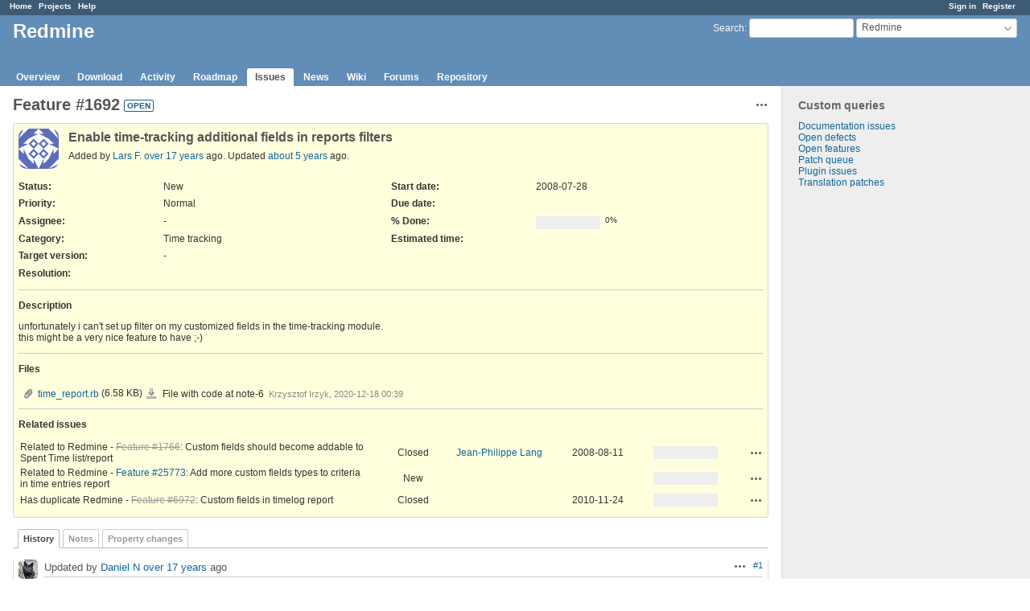

--- FILE ---
content_type: text/html; charset=utf-8
request_url: https://www.redmine.org/issues/1692
body_size: 6931
content:
<!DOCTYPE html>
<html lang="en">
<head>
<meta charset="utf-8" />
<meta http-equiv="X-UA-Compatible" content="IE=edge"/>
<title>Feature #1692: Enable time-tracking additional fields in reports filters - Redmine</title>
<meta name="viewport" content="width=device-width, initial-scale=1">
<meta name="description" content="Redmine" />
<meta name="keywords" content="issue,bug,tracker" />
<meta name="csrf-param" content="authenticity_token" />
<meta name="csrf-token" content="/UXnynQD2w72K+4lmksKeIrU0oMUztI8HqCuAeKZ/rN0bk8hfLoNzTJuV7Q1OL+kx+XtrPCLi24pFrbChmDHsQ==" />
<link rel='shortcut icon' href='/favicon.ico?1679302129' />
<link rel="stylesheet" media="all" href="/stylesheets/jquery/jquery-ui-1.13.2.css?1679302129" />
<link rel="stylesheet" media="all" href="/stylesheets/tribute-5.1.3.css?1679302129" />
<link rel="stylesheet" media="all" href="/stylesheets/application.css?1679302129" />
<link rel="stylesheet" media="all" href="/stylesheets/responsive.css?1679302129" />

<script src="/javascripts/jquery-3.6.1-ui-1.13.2-ujs-5.2.8.1.js?1679302129"></script>
<script src="/javascripts/jquery-migrate-3.3.2.min.js?1679302129"></script>
<script src="/javascripts/tribute-5.1.3.min.js?1679302129"></script>
<script src="/javascripts/tablesort-5.2.1.min.js?1679302129"></script>
<script src="/javascripts/tablesort-5.2.1.number.min.js?1679302129"></script>
<script src="/javascripts/application.js?1679302129"></script>
<script src="/javascripts/responsive.js?1679302129"></script>
<script>
//<![CDATA[
$(window).on('load', function(){ warnLeavingUnsaved('The current page contains unsaved text that will be lost if you leave this page.'); });
//]]>
</script>

<script>
//<![CDATA[
rm = window.rm || {};rm.AutoComplete = rm.AutoComplete || {};rm.AutoComplete.dataSources = '{"issues":"/issues/auto_complete?project_id=redmine\u0026q=","wiki_pages":"/wiki_pages/auto_complete?project_id=redmine\u0026q="}';
//]]>
</script>

<!-- page specific tags -->
    <link rel="alternate" type="application/atom+xml" title="Redmine - Feature #1692: Enable time-tracking additional fields in reports filters" href="https://www.redmine.org/issues/1692.atom" />
<script src="/javascripts/context_menu.js?1679302129"></script><link rel="stylesheet" media="screen" href="/stylesheets/context_menu.css?1679302129" /></head>
<body class="project-redmine has-main-menu controller-issues action-show avatars-on">

<div id="wrapper">

<div class="flyout-menu js-flyout-menu">

        <div class="flyout-menu__search">
            <form action="/projects/redmine/search" accept-charset="UTF-8" name="form-8cb9c0dc" method="get"><input name="utf8" type="hidden" value="&#x2713;" />
            <input type="hidden" name="issues" value="1" />
            <label class="search-magnifier search-magnifier--flyout" for="flyout-search">&#9906;</label>
            <input type="text" name="q" id="flyout-search" class="small js-search-input" placeholder="Search" />
</form>        </div>


        <h3>Project</h3>
        <span class="js-project-menu"></span>

    <h3>General</h3>
    <span class="js-general-menu"></span>

    <span class="js-sidebar flyout-menu__sidebar"></span>

    <h3>Profile</h3>
    <span class="js-profile-menu"></span>

</div>

<div id="wrapper2">
<div id="wrapper3">
<div id="top-menu">
    <div id="account">
        <ul><li><a class="login" href="/login">Sign in</a></li><li><a class="register" href="/account/register">Register</a></li></ul>    </div>
    
    <ul><li><a class="home" href="/">Home</a></li><li><a class="projects" href="/projects">Projects</a></li><li><a class="help" href="https://www.redmine.org/guide">Help</a></li></ul></div>

<div id="header">

    <a href="#" class="mobile-toggle-button js-flyout-menu-toggle-button"></a>

    <div id="quick-search">
        <form action="/projects/redmine/search" accept-charset="UTF-8" name="form-a233a63f" method="get"><input name="utf8" type="hidden" value="&#x2713;" />
        <input type="hidden" name="scope" value="subprojects" />
        <input type="hidden" name="issues" value="1" />
        <label for='q'>
          <a accesskey="4" href="/projects/redmine/search?scope=subprojects">Search</a>:
        </label>
        <input type="text" name="q" id="q" size="20" class="small" accesskey="f" data-auto-complete="true" />
</form>        <div id="project-jump" class="drdn"><span class="drdn-trigger">Redmine</span><div class="drdn-content"><div class="quick-search"><input type="text" name="q" id="projects-quick-search" value="" class="autocomplete" data-automcomplete-url="/projects/autocomplete.js?jump=issues" autocomplete="off" /></div><div class="drdn-items projects selection"></div><div class="drdn-items all-projects selection"><a href="/projects?jump=issues">All Projects</a></div></div></div>
    </div>

    <h1><span class="current-project">Redmine</span></h1>

    <div id="main-menu" class="tabs">
        <ul><li><a class="overview" href="/projects/redmine">Overview</a></li><li><a class="download" href="/projects/redmine/wiki/Download">Download</a></li><li><a class="activity" href="/projects/redmine/activity">Activity</a></li><li><a class="roadmap" href="/projects/redmine/roadmap">Roadmap</a></li><li><a class="issues selected" href="/projects/redmine/issues">Issues</a></li><li><a class="news" href="/projects/redmine/news">News</a></li><li><a class="wiki" href="/projects/redmine/wiki">Wiki</a></li><li><a class="boards" href="/projects/redmine/boards">Forums</a></li><li><a class="repository" href="/projects/redmine/repository">Repository</a></li></ul>
        <div class="tabs-buttons" style="display:none;">
            <button class="tab-left" onclick="moveTabLeft(this); return false;"></button>
            <button class="tab-right" onclick="moveTabRight(this); return false;"></button>
        </div>
    </div>
</div>

<div id="main" class="">
    <div id="sidebar">
          


<h3>Custom queries</h3>
<ul class="queries"><li><a class="query" href="/projects/redmine/issues?query_id=84">Documentation issues</a></li>
<li><a class="query" href="/projects/redmine/issues?query_id=1">Open defects</a></li>
<li><a class="query" href="/projects/redmine/issues?query_id=2">Open features</a></li>
<li><a class="query" href="/projects/redmine/issues?query_id=931">Patch queue</a></li>
<li><a class="query" href="/projects/redmine/issues?query_id=42">Plugin issues</a></li>
<li><a class="query" href="/projects/redmine/issues?query_id=7">Translation patches</a></li></ul>




		<br />
		<script type="text/javascript"><!--
		google_ad_client = "pub-0447284344517370";
		google_alternate_color = "FFFFFF";
		google_ad_width = 160;
		google_ad_height = 600;
		google_ad_format = "160x600_as";
		google_ad_type = "text_image";
		google_ad_channel = "";
		google_color_border = "EEEEEE";
		google_color_bg = "FFFFFF";
		google_color_link = "484848";
		google_color_text = "484848";
		google_color_url = "2A5685";
		//-->
		</script>
		<script type="text/javascript"
		  src="//pagead2.googlesyndication.com/pagead/show_ads.js">
		</script>
                <br />

        
    </div>

    <div id="content">
        
        <div class="contextual">




<span class="drdn"><span class="drdn-trigger"><span class="icon-only icon-actions" title="Actions">Actions</span></span><div class="drdn-content"><div class="drdn-items">
  <a href="#" onclick="copyTextToClipboard(this);; return false;" class="icon icon-copy-link" data-clipboard-text="https://www.redmine.org/issues/1692">Copy link</a>
  
</div></div></span></div>


<h2 class="inline-flex">Feature #1692</h2>
<span class="badge badge-status-open">open</span>

<div class="issue tracker-2 status-1 priority-4 priority-default details">

  <div class="gravatar-with-child">
    <img alt="" title="Author: Lars F." class="gravatar" srcset="https://www.gravatar.com/avatar/0138b9e53e24edc5ec25dafb6f121bdf?rating=PG&amp;size=100&amp;default=identicon 2x" src="https://www.gravatar.com/avatar/0138b9e53e24edc5ec25dafb6f121bdf?rating=PG&amp;size=50&amp;default=identicon" />
    
  </div>

<div class="subject">
<div><h3>Enable time-tracking additional fields in reports filters</h3></div>
</div>
        <p class="author">
        Added by <a class="user active" href="/users/1712">Lars F.</a> <a title="2008-07-28 15:45" href="/projects/redmine/activity?from=2008-07-28">over 17 years</a> ago.
        Updated <a title="2020-12-18 00:46" href="/projects/redmine/activity?from=2020-12-18">about 5 years</a> ago.
        </p>

<div class="attributes">
<div class="splitcontent"><div class="splitcontentleft"><div class="status attribute"><div class="label">Status:</div><div class="value">New</div></div><div class="priority attribute"><div class="label">Priority:</div><div class="value">Normal</div></div><div class="assigned-to attribute"><div class="label">Assignee:</div><div class="value">-</div></div><div class="category attribute"><div class="label">Category:</div><div class="value">Time tracking</div></div><div class="fixed-version attribute"><div class="label">Target version:</div><div class="value">-</div></div></div><div class="splitcontentleft"><div class="start-date attribute"><div class="label">Start date:</div><div class="value">2008-07-28</div></div><div class="due-date attribute"><div class="label">Due date:</div><div class="value"></div></div><div class="progress attribute"><div class="label">% Done:</div><div class="value"><table class="progress progress-0"><tr><td style="width: 100%;" class="todo"></td></tr></table><p class="percent">0%</p></div></div><div class="estimated-hours attribute"><div class="label">Estimated time:</div><div class="value"></div></div></div></div>
<div class="splitcontent"><div class="splitcontentleft"><div class="list_cf cf_2 attribute"><div class="label"><span>Resolution</span>:</div><div class="value"></div></div></div><div class="splitcontentleft"></div></div>

</div>

<hr />
<div class="description">
  <div class="contextual">
  
  </div>

  <p><strong>Description</strong></p>
  <div class="wiki">
  <p>unfortunately i can't set up filter on my customized fields in the time-tracking module.<br />this might be a very nice feature to have ;-)</p>
  </div>
</div>
  <hr />
  <p><strong>Files</strong></p>
  <div class="attachments">
<div class="contextual">
  
  
</div>
<table>
<tr>
  <td>
    <a class="icon icon-attachment" href="/attachments/26443">time_report.rb</a>    <span class="size">(6.58 KB)</span>
    <a class="icon-only icon-download" title="Download" href="/attachments/download/26443/time_report.rb">time_report.rb</a>  </td>
  <td>File with code at note-6</td>
  <td>
      <span class="author">Krzysztof Irzyk, 2020-12-18 00:39</span>
  </td>
  <td>
  </td>
</tr>
</table>
</div>







<hr />
<div id="relations">
<div class="contextual">
</div>

<p><strong>Related issues</strong></p>

<form data-cm-url="/issues/context_menu" action="/issues/1692" accept-charset="UTF-8" name="form-d06db508" method="post"><input name="utf8" type="hidden" value="&#x2713;" /><input type="hidden" name="authenticity_token" value="yCCAB8XIQT6/9/BUucXKRwrLUGDWO49whxh1Rz5fmkNBCyjszXGX/XuyScUWtn+bR/pvTzJ+1iKwrm2EWqajQQ==" />
  <table class="list issues odd-even"><tr id="relation-1027" class="issue hascontextmenu issue tracker-2 status-5 priority-4 priority-default closed"><td class="checkbox"><input type="checkbox" name="ids[]" value="1766" /></td><td class="subject">Related to Redmine - <a class="issue tracker-2 status-5 priority-4 priority-default closed" href="/issues/1766">Feature #1766</a>: Custom fields should become addable to Spent Time list/report</td><td class="status">Closed</td><td class="assigned_to"><a class="user active" href="/users/1">Jean-Philippe Lang</a></td><td class="start_date">2008-08-11</td><td class="due_date"></td><td class="done_ratio"><table class="progress progress-0"><tr><td style="width: 100%;" class="todo"></td></tr></table><p class="percent"></p></td><td class="buttons"><a title="Actions" class="icon-only icon-actions js-contextmenu" href="#">Actions</a></td></tr><tr id="relation-5537" class="issue hascontextmenu issue tracker-2 status-1 priority-4 priority-default"><td class="checkbox"><input type="checkbox" name="ids[]" value="25773" /></td><td class="subject">Related to Redmine - <a class="issue tracker-2 status-1 priority-4 priority-default" href="/issues/25773">Feature #25773</a>: Add more custom fields types to criteria in time entries report</td><td class="status">New</td><td class="assigned_to"></td><td class="start_date"></td><td class="due_date"></td><td class="done_ratio"><table class="progress progress-0"><tr><td style="width: 100%;" class="todo"></td></tr></table><p class="percent"></p></td><td class="buttons"><a title="Actions" class="icon-only icon-actions js-contextmenu" href="#">Actions</a></td></tr><tr id="relation-1046" class="issue hascontextmenu issue tracker-2 status-5 priority-4 priority-default closed"><td class="checkbox"><input type="checkbox" name="ids[]" value="6972" /></td><td class="subject">Has duplicate Redmine - <a class="issue tracker-2 status-5 priority-4 priority-default closed" href="/issues/6972">Feature #6972</a>: Custom fields in timelog report</td><td class="status">Closed</td><td class="assigned_to"></td><td class="start_date">2010-11-24</td><td class="due_date"></td><td class="done_ratio"><table class="progress progress-0"><tr><td style="width: 100%;" class="todo"></td></tr></table><p class="percent"></p></td><td class="buttons"><a title="Actions" class="icon-only icon-actions js-contextmenu" href="#">Actions</a></td></tr></table>
</form>
<form class="new_relation" id="new-relation-form" style="display: none;" action="/issues/1692/relations" accept-charset="UTF-8" data-remote="true" name="new-relation-form-0c5f1b12" method="post"><input name="utf8" type="hidden" value="&#x2713;" />
<p><select onchange="setPredecessorFieldsVisibility();" name="relation[relation_type]" id="relation_relation_type"><option selected="selected" value="relates">Related to</option>
<option value="duplicates">Is duplicate of</option>
<option value="duplicated">Has duplicate</option>
<option value="blocks">Blocks</option>
<option value="blocked">Blocked by</option>
<option value="precedes">Precedes</option>
<option value="follows">Follows</option>
<option value="copied_to">Copied to</option>
<option value="copied_from">Copied from</option></select>
Issue #<input value="" size="10" type="text" name="relation[issue_to_id]" id="relation_issue_to_id" />
<span id="predecessor_fields" style="display:none;">
Delay: <input size="3" type="text" name="relation[delay]" id="relation_delay" /> days
</span>
<input type="submit" name="commit" value="Add" data-disable-with="Add" />
<a href="#" onclick="$(&quot;#new-relation-form&quot;).hide();; return false;">Cancel</a>
</p>

<script>
//<![CDATA[
multipleAutocompleteField('relation_issue_to_id', '/issues/auto_complete?issue_id=1692&project_id=redmine&scope=all')
//]]>
</script>

<script>
//<![CDATA[
setPredecessorFieldsVisibility();
//]]>
</script>

</form>
</div>

</div>



<div id="history">

<div class="tabs">
  <ul>
    <li><a id="tab-history" class="selected" onclick="showIssueHistory(&quot;history&quot;, this.href); return false;" href="/issues/1692?tab=history">History</a></li>
    <li><a id="tab-notes" onclick="showIssueHistory(&quot;notes&quot;, this.href); return false;" href="/issues/1692?tab=notes">Notes</a></li>
    <li><a id="tab-properties" onclick="showIssueHistory(&quot;properties&quot;, this.href); return false;" href="/issues/1692?tab=properties">Property changes</a></li>
  </ul>
  <div class="tabs-buttons" style="display:none;">
    <button class="tab-left" type="button" onclick="moveTabLeft(this);"></button>
    <button class="tab-right" type="button" onclick="moveTabRight(this);"></button>
  </div>
</div>

  <div id="tab-content-history" class="tab-content">
  <div id="change-4108" class="journal has-notes">
    <div id="note-1">
    <div class="contextual">
      <span class="journal-actions"><span class="drdn"><span class="drdn-trigger"><span class="icon-only icon-actions" title="Actions">Actions</span></span><div class="drdn-content"><div class="drdn-items"><a href="#" onclick="copyTextToClipboard(this);; return false;" class="icon icon-copy-link" data-clipboard-text="https://www.redmine.org/issues/1692#note-1">Copy link</a></div></div></span></span>
      <a href="#note-1" class="journal-link">#1</a>
    </div>
    <h4 class='note-header'>
      <img alt="" title="Daniel N" class="gravatar" srcset="https://www.gravatar.com/avatar/81feee1b5baaa8f6e0c80962d2a3ec4b?rating=PG&amp;size=48&amp;default=identicon 2x" src="https://www.gravatar.com/avatar/81feee1b5baaa8f6e0c80962d2a3ec4b?rating=PG&amp;size=24&amp;default=identicon" />
      Updated by <a class="user active" href="/users/660">Daniel N</a> <a title="2008-07-28 16:27" href="/projects/redmine/activity?from=2008-07-28">over 17 years</a> ago
      <span id="journal-4108-private_notes" class=""></span>
    </h4>

    <div id="journal-4108-notes" class="wiki"><p>Refers to <a class="issue tracker-2 status-5 priority-4 priority-default closed" title="Feature: Custom fields for timelogs too (Closed)" href="/issues/772">#772</a> - I agree, this would make time-logging even more useful.</p></div>
    </div>
  </div>
  
  <div id="change-4118" class="journal has-notes">
    <div id="note-2">
    <div class="contextual">
      <span class="journal-actions"><span class="drdn"><span class="drdn-trigger"><span class="icon-only icon-actions" title="Actions">Actions</span></span><div class="drdn-content"><div class="drdn-items"><a href="#" onclick="copyTextToClipboard(this);; return false;" class="icon icon-copy-link" data-clipboard-text="https://www.redmine.org/issues/1692#note-2">Copy link</a></div></div></span></span>
      <a href="#note-2" class="journal-link">#2</a>
    </div>
    <h4 class='note-header'>
      <img alt="" title="Jean-Philippe Lang" class="gravatar" srcset="https://www.gravatar.com/avatar/d10cc640844d4c0503fb1e4b7c95e6cc?rating=PG&amp;size=48&amp;default=identicon 2x" src="https://www.gravatar.com/avatar/d10cc640844d4c0503fb1e4b7c95e6cc?rating=PG&amp;size=24&amp;default=identicon" />
      Updated by <a class="user active" href="/users/1">Jean-Philippe Lang</a> <a title="2008-07-28 20:53" href="/projects/redmine/activity?from=2008-07-28">over 17 years</a> ago
      <span id="journal-4118-private_notes" class=""></span>
    </h4>

    <div id="journal-4118-notes" class="wiki"><p>Actually, boolean and list timelogs custom fields are available in the time report (eg. /projects/foo/timelog/report).<br />Which report filters are you exactly speaking about (please give url) and what kind of filter do you use ?</p></div>
    </div>
  </div>
  
  <div id="change-4303" class="journal has-notes">
    <div id="note-3">
    <div class="contextual">
      <span class="journal-actions"><span class="drdn"><span class="drdn-trigger"><span class="icon-only icon-actions" title="Actions">Actions</span></span><div class="drdn-content"><div class="drdn-items"><a href="#" onclick="copyTextToClipboard(this);; return false;" class="icon icon-copy-link" data-clipboard-text="https://www.redmine.org/issues/1692#note-3">Copy link</a></div></div></span></span>
      <a href="#note-3" class="journal-link">#3</a>
    </div>
    <h4 class='note-header'>
      <img alt="" title="Daniel N" class="gravatar" srcset="https://www.gravatar.com/avatar/81feee1b5baaa8f6e0c80962d2a3ec4b?rating=PG&amp;size=48&amp;default=identicon 2x" src="https://www.gravatar.com/avatar/81feee1b5baaa8f6e0c80962d2a3ec4b?rating=PG&amp;size=24&amp;default=identicon" />
      Updated by <a class="user active" href="/users/660">Daniel N</a> <a title="2008-08-12 12:23" href="/projects/redmine/activity?from=2008-08-12">over 17 years</a> ago
      <span id="journal-4303-private_notes" class=""></span>
    </h4>

    <div id="journal-4303-notes" class="wiki"><p>Jean-Philippe Lang wrote:</p>


<blockquote>

	<p>Actually, boolean and list timelogs custom fields are available in the time report (eg. /projects/foo/timelog/report).<br />Which report filters are you exactly speaking about (please give url) and what kind of filter do you use ?</p>


</blockquote>

	<p>Having other custom fields like date or integer would be very usefull in reports. <br />There is some more information on this topic in <a class="issue tracker-2 status-5 priority-4 priority-default closed" title="Feature: Custom fields should become addable to Spent Time list/report (Closed)" href="/issues/1766">#1766</a></p>


	<p>Having those also in Timelog "Details" (/projects/xxxprojectxxx/timelog/details) would be very useful and would make effective time-tracking and accounting possible. Useful would also be the possibility to have the possibility to edit (or even mass edit) custom fields from the timelog Details list for example like on the issues list with a context menu.</p>


	<p>If you have a boolenan custom field "accounted" or "paid" then you could easily update the timelog entry via the context menu or even select some entries and update them all.</p></div>
    </div>
  </div>
  
  <div id="change-4314" class="journal has-notes">
    <div id="note-4">
    <div class="contextual">
      <span class="journal-actions"><span class="drdn"><span class="drdn-trigger"><span class="icon-only icon-actions" title="Actions">Actions</span></span><div class="drdn-content"><div class="drdn-items"><a href="#" onclick="copyTextToClipboard(this);; return false;" class="icon icon-copy-link" data-clipboard-text="https://www.redmine.org/issues/1692#note-4">Copy link</a></div></div></span></span>
      <a href="#note-4" class="journal-link">#4</a>
    </div>
    <h4 class='note-header'>
      <img alt="" title="Mischa The Evil" class="gravatar" srcset="https://www.gravatar.com/avatar/ae102c6e9df2ecb08370a66a3667bf46?rating=PG&amp;size=48&amp;default=identicon 2x" src="https://www.gravatar.com/avatar/ae102c6e9df2ecb08370a66a3667bf46?rating=PG&amp;size=24&amp;default=identicon" />
      Updated by <a class="user active" href="/users/1565">Mischa The Evil</a> <a title="2008-08-13 01:51" href="/projects/redmine/activity?from=2008-08-13">over 17 years</a> ago
      <span id="journal-4314-private_notes" class=""></span>
    </h4>

    <div id="journal-4314-notes" class="wiki"><p>I took the liberty to <a href="http://www.redmine.org/boards/1/topics/show/2040" class="external">follow-up the discussion</a> of this issue on the forums to keep the issue as concrete as possible... :-)</p></div>
    </div>
  </div>
  
  <div id="change-25007" class="journal has-notes">
    <div id="note-5">
    <div class="contextual">
      <span class="journal-actions"><span class="drdn"><span class="drdn-trigger"><span class="icon-only icon-actions" title="Actions">Actions</span></span><div class="drdn-content"><div class="drdn-items"><a href="#" onclick="copyTextToClipboard(this);; return false;" class="icon icon-copy-link" data-clipboard-text="https://www.redmine.org/issues/1692#note-5">Copy link</a></div></div></span></span>
      <a href="#note-5" class="journal-link">#5</a>
    </div>
    <h4 class='note-header'>
      <img alt="" title="Thomas Pihl" class="gravatar" srcset="https://www.gravatar.com/avatar/78f736a1994c4dd3ee00de8d0a7909e7?rating=PG&amp;size=48&amp;default=identicon 2x" src="https://www.gravatar.com/avatar/78f736a1994c4dd3ee00de8d0a7909e7?rating=PG&amp;size=24&amp;default=identicon" />
      Updated by <a class="user active" href="/users/1092">Thomas Pihl</a> <a title="2011-02-09 11:46" href="/projects/redmine/activity?from=2011-02-09">almost 15 years</a> ago
      <span id="journal-25007-private_notes" class=""></span>
    </h4>

    <div id="journal-25007-notes" class="wiki"><p>I would really have use for the user. custom fields to show up as well. It is very useful when breaking down on group of user</p></div>
    </div>
  </div>
  
  <div id="change-64735" class="journal has-notes">
    <div id="note-6">
    <div class="contextual">
      <span class="journal-actions"><span class="drdn"><span class="drdn-trigger"><span class="icon-only icon-actions" title="Actions">Actions</span></span><div class="drdn-content"><div class="drdn-items"><a href="#" onclick="copyTextToClipboard(this);; return false;" class="icon icon-copy-link" data-clipboard-text="https://www.redmine.org/issues/1692#note-6">Copy link</a></div></div></span></span>
      <a href="#note-6" class="journal-link">#6</a>
    </div>
    <h4 class='note-header'>
      <img alt="" title="Petra Loeffler" class="gravatar" srcset="https://www.gravatar.com/avatar/45182ae1798194c07f075e53db2b8ee0?rating=PG&amp;size=48&amp;default=identicon 2x" src="https://www.gravatar.com/avatar/45182ae1798194c07f075e53db2b8ee0?rating=PG&amp;size=24&amp;default=identicon" />
      Updated by <a class="user active" href="/users/131611">Petra Loeffler</a> <a title="2015-07-08 14:55" href="/projects/redmine/activity?from=2015-07-08">over 10 years</a> ago
      <span id="journal-64735-private_notes" class=""></span>
    </h4>

    <div id="journal-64735-notes" class="wiki"><p>Last comments were long ago, but I needed custom fields of type string in time-logging report. <br />I added  new criteria in …/redmine/lib/redmine/helpers/time_report.rb</p>


<pre><code class="ruby syntaxhl">   <span class="c1"># Add string custom fields as available criteria</span>
        <span class="n">custom_fields</span><span class="p">.</span><span class="nf">select</span> <span class="p">{</span><span class="o">|</span><span class="n">cf</span><span class="o">|</span> <span class="sx">%w(text)</span> <span class="p">}.</span><span class="nf">each</span> <span class="k">do</span> <span class="o">|</span><span class="n">cf</span><span class="o">|</span>
          <span class="vi">@available_criteria</span><span class="p">[</span><span class="s2">"cf_</span><span class="si">#{</span><span class="n">cf</span><span class="p">.</span><span class="nf">id</span><span class="si">}</span><span class="s2">"</span><span class="p">]</span> <span class="o">=</span> <span class="p">{</span><span class="ss">:sql</span> <span class="o">=&gt;</span> <span class="n">cf</span><span class="p">.</span><span class="nf">order_statement</span><span class="p">,</span>
                                                   <span class="ss">:joins</span> <span class="o">=&gt;</span> <span class="n">cf</span><span class="p">.</span><span class="nf">join_for_order_statement</span><span class="p">,</span>
                                                   <span class="ss">:format</span> <span class="o">=&gt;</span> <span class="n">cf</span><span class="p">.</span><span class="nf">field_format</span><span class="p">,</span>
                                                 <span class="ss">:custom_field</span> <span class="o">=&gt;</span> <span class="n">cf</span><span class="p">,</span>
                                                 <span class="ss">:label</span> <span class="o">=&gt;</span> <span class="n">cf</span><span class="p">.</span><span class="nf">name</span><span class="p">}</span>
        <span class="no">End</span>
<span class="c1"># Add list and boolean custom fields as available criteria</span>

</code></pre></div>
    </div>
  </div>
  
  <div id="change-65309" class="journal has-details">
    <div id="note-7">
    <div class="contextual">
      <span class="journal-actions"><span class="drdn"><span class="drdn-trigger"><span class="icon-only icon-actions" title="Actions">Actions</span></span><div class="drdn-content"><div class="drdn-items"><a href="#" onclick="copyTextToClipboard(this);; return false;" class="icon icon-copy-link" data-clipboard-text="https://www.redmine.org/issues/1692#note-7">Copy link</a></div></div></span></span>
      <a href="#note-7" class="journal-link">#7</a>
    </div>
    <h4 class='note-header'>
      <img alt="" title="Toshi MARUYAMA" class="gravatar" srcset="https://www.gravatar.com/avatar/21ec88c4df784219286a1434f9fcc5b0?rating=PG&amp;size=48&amp;default=identicon 2x" src="https://www.gravatar.com/avatar/21ec88c4df784219286a1434f9fcc5b0?rating=PG&amp;size=24&amp;default=identicon" />
      Updated by Toshi MARUYAMA <a title="2015-08-06 15:53" href="/projects/redmine/activity?from=2015-08-06">over 10 years</a> ago
      <span id="journal-65309-private_notes" class=""></span>
    </h4>

    <ul class="details">
       <li><strong>Tracker</strong> changed from <i>Patch</i> to <i>Feature</i></li>
       <li><strong>Category</strong> set to <i>Time tracking</i></li>
    </ul>
    
    </div>
  </div>
  
  <div id="change-78966" class="journal has-details">
    <div id="note-8">
    <div class="contextual">
      <span class="journal-actions"><span class="drdn"><span class="drdn-trigger"><span class="icon-only icon-actions" title="Actions">Actions</span></span><div class="drdn-content"><div class="drdn-items"><a href="#" onclick="copyTextToClipboard(this);; return false;" class="icon icon-copy-link" data-clipboard-text="https://www.redmine.org/issues/1692#note-8">Copy link</a></div></div></span></span>
      <a href="#note-8" class="journal-link">#8</a>
    </div>
    <h4 class='note-header'>
      <img alt="" title="Mischa The Evil" class="gravatar" srcset="https://www.gravatar.com/avatar/ae102c6e9df2ecb08370a66a3667bf46?rating=PG&amp;size=48&amp;default=identicon 2x" src="https://www.gravatar.com/avatar/ae102c6e9df2ecb08370a66a3667bf46?rating=PG&amp;size=24&amp;default=identicon" />
      Updated by <a class="user active" href="/users/1565">Mischa The Evil</a> <a title="2017-06-02 08:35" href="/projects/redmine/activity?from=2017-06-02">over 8 years</a> ago
      <span id="journal-78966-private_notes" class=""></span>
    </h4>

    <ul class="details">
       <li><strong>Related to</strong> <i><a class="issue tracker-2 status-1 priority-4 priority-default" href="/issues/25773">Feature #25773</a>: Add more custom fields types to criteria in time entries report</i> added</li>
    </ul>
    
    </div>
  </div>
  
  <div id="change-100239" class="journal has-notes has-details">
    <div id="note-9">
    <div class="contextual">
      <span class="journal-actions"><span class="drdn"><span class="drdn-trigger"><span class="icon-only icon-actions" title="Actions">Actions</span></span><div class="drdn-content"><div class="drdn-items"><a href="#" onclick="copyTextToClipboard(this);; return false;" class="icon icon-copy-link" data-clipboard-text="https://www.redmine.org/issues/1692#note-9">Copy link</a></div></div></span></span>
      <a href="#note-9" class="journal-link">#9</a>
    </div>
    <h4 class='note-header'>
      <img alt="" title="Krzysztof Irzyk" class="gravatar" srcset="https://www.gravatar.com/avatar/73f14e62a4322696d1ef78a3f7ea4eb6?rating=PG&amp;size=48&amp;default=identicon 2x" src="https://www.gravatar.com/avatar/73f14e62a4322696d1ef78a3f7ea4eb6?rating=PG&amp;size=24&amp;default=identicon" />
      Updated by <a class="user active" href="/users/394074">Krzysztof Irzyk</a> <a title="2020-12-18 00:46" href="/projects/redmine/activity?from=2020-12-18">about 5 years</a> ago
      <span id="journal-100239-private_notes" class=""></span>
    </h4>

    <ul class="details">
       <li><strong>File</strong> <a href="/attachments/26443">time_report.rb</a> <a class="icon-only icon-download" title="Download" href="/attachments/download/26443/time_report.rb">time_report.rb</a> added</li>
    </ul>
    <div id="journal-100239-notes" class="wiki"><p>Petra Loeffler wrote:</p>


<blockquote>

	<p>Last comments were long ago, but I needed custom fields of type string in time-logging report. <br />I added  new criteria in …/redmine/lib/redmine/helpers/time_report.rb</p>


	<p>[...]</p>


</blockquote>

	<p>I added your code to 4.1.1 (Docker version), and works - thanks.<br />+1 for this feature</p></div>
    </div>
  </div>
  

</div>
  
  

<script>
//<![CDATA[
showIssueHistory("history", this.href)
//]]>
</script>

</div>

<div style="clear: both;"></div>
<div class="contextual">




<span class="drdn"><span class="drdn-trigger"><span class="icon-only icon-actions" title="Actions">Actions</span></span><div class="drdn-content"><div class="drdn-items">
  <a href="#" onclick="copyTextToClipboard(this);; return false;" class="icon icon-copy-link" data-clipboard-text="https://www.redmine.org/issues/1692">Copy link</a>
  
</div></div></span></div>


<div style="clear: both;"></div>


<p class="other-formats">Also available in:  <span><a class="atom" rel="nofollow" href="/issues/1692.atom">Atom</a></span>
  <span><a class="pdf" rel="nofollow" href="/issues/1692.pdf">PDF</a></span>
</p>





        
        <div style="clear:both;"></div>
    </div>
</div>
<div id="footer">
    Powered by <a href="https://www.redmine.org/">Redmine</a> &copy; 2006-2023 Jean-Philippe Lang
</div>
</div>

<div id="ajax-indicator" style="display:none;"><span>Loading...</span></div>
<div id="ajax-modal" style="display:none;"></div>

</div>
</div>

</body>
</html>


--- FILE ---
content_type: text/html; charset=utf-8
request_url: https://www.google.com/recaptcha/api2/aframe
body_size: 266
content:
<!DOCTYPE HTML><html><head><meta http-equiv="content-type" content="text/html; charset=UTF-8"></head><body><script nonce="j4FZQtnt-7VQpcMxzyYWQw">/** Anti-fraud and anti-abuse applications only. See google.com/recaptcha */ try{var clients={'sodar':'https://pagead2.googlesyndication.com/pagead/sodar?'};window.addEventListener("message",function(a){try{if(a.source===window.parent){var b=JSON.parse(a.data);var c=clients[b['id']];if(c){var d=document.createElement('img');d.src=c+b['params']+'&rc='+(localStorage.getItem("rc::a")?sessionStorage.getItem("rc::b"):"");window.document.body.appendChild(d);sessionStorage.setItem("rc::e",parseInt(sessionStorage.getItem("rc::e")||0)+1);localStorage.setItem("rc::h",'1768844145871');}}}catch(b){}});window.parent.postMessage("_grecaptcha_ready", "*");}catch(b){}</script></body></html>